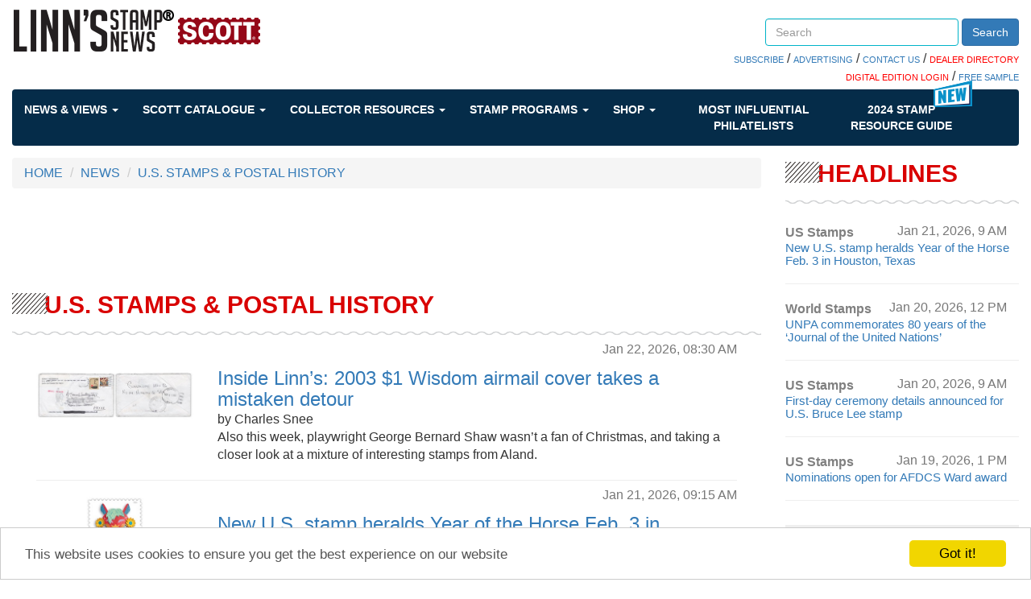

--- FILE ---
content_type: text/html; charset=utf-8
request_url: https://www.linns.com/news/us-stamps-postal-history.html
body_size: 71503
content:
 <!DOCTYPE html> <html lang="en"> <head> <meta http-equiv="X-UA-Compatible" content="IE=edge,chrome=1" /> <meta charset="utf-8" /> <meta name="viewport" content="width=device-width, initial-scale=1"> <link rel="shortcut icon" href="/favicon.ico" type="image/x-icon" /> <link href='https://fonts.googleapis.com/css?family=Open+Sans' rel='stylesheet' type='text/css'> <link rel="stylesheet" href="https://maxcdn.bootstrapcdn.com/font-awesome/4.6.1/css/font-awesome.min.css"> <title>
	U.S. STAMPS &amp; POSTAL HISTORY
</title> <link href="/ResourcePackages/Bootstrap/assets/dist/css/styles.min.css" rel="stylesheet" type="text/css" /><link href="/ResourcePackages/Bootstrap/assets/dist/css/quantum-style.css" rel="stylesheet" type="text/css" /><link href="/Sitefinity/WebsiteTemplates/Quantum/App_Themes/Quantum/custom.css" rel="stylesheet" type="text/css" /> <meta name="robots" content="max-image-preview:large"> <meta property="og:title" content="U.S. STAMPS &amp; POSTAL HISTORY" /><meta property="og:url" content="" /><meta property="og:type" content="website" /><meta property="og:site_name" content="Linns Stamp News" /><meta name="Generator" content="Sitefinity 14.4.8146.0 DX" /><meta name="viewport" content="width=device-width, initial-scale=1.0" /><script type="text/javascript">
	(function() {var _rdDeviceWidth = (window.innerWidth > 0) ? window.innerWidth : screen.width;var _rdDeviceHeight = (window.innerHeight > 0) ? window.innerHeight : screen.height;var _rdOrientation = (window.width > window.height) ? 'landscape' : 'portrait';})();
</script></head> <body class="container-fluid main-body"> <script src="/ScriptResource.axd?d=ktXPS54N4JY6vbaCTPlT9aEVpSNF3pCnERIgvWxQEuMRr6JainscEH8xIa-n1nqAG0IW54eKrUFq_chv1C3NGCwMYy2pvs9CulQv3mm_AxjCWWbcdJU5GE40emjVMXsV2pnFbHh7xqJEtWoSedUzxclo1R75JcX5qoFYPDOLW-P-U8PeIkeQRXsVAImSLD4G0&amp;t=ffffffffaa59361e" type="text/javascript"></script><script src="/ScriptResource.axd?d=ePnjFy9PuY6CB3GWMX-b_8x3Mhiqce5Ued1r1F2oj0P71lt5rAPqcs3OqEMuefS9X-xfp788XH8nPaOOE3FvK6NUF2kiDsVP0zmhDjdpiaJCeuzW5HHwHdI_TS5pHFhFMGjRHi0j4OMTulOlSxAknJEBp3Ge4-EJlEnJT4v-tYwg091YnamT44hmr84Sbv9Z0&amp;t=ffffffffaa59361e" type="text/javascript"></script><script src="/ScriptResource.axd?d=Uf8BQcxRshYGUr_fjsqPCLdSCgkAWON2UP6yGlATzoibzgisBzrgKREvW5HiIoq4X4lBP2U9eU2Wajd1QtkcyMiaiLDyUTwPM-hgra9UVrbTL1Hd5VJxyleaLCKV-n_yTHBFwuCdhOLKWoqFzsTkzBxYNnrMgmjL0dO0r_Eb-TrGSO8TNxvuIWzKPwsrfYw30&amp;t=ffffffffaa59361e" type="text/javascript"></script> <script type="text/javascript">
        var googletag = googletag || {};
        googletag.cmd = googletag.cmd || [];
        (function () {
            var gads = document.createElement("script");
            gads.async = true;
            gads.type = "text/javascript";
            var useSSL = "https:" == document.location.protocol;
            gads.src = (useSSL ? "https:" : "http:") + "//www.googletagservices.com/tag/js/gpt.js";
            var node = document.getElementsByTagName("script")[0];
            node.parentNode.insertBefore(gads, node);
        })();
    </script> <script>
        googletag.cmd.push(function () {
googletag.defineSlot('/39059443/Stamp_Linns_728x90', [728, 90], 'div-ads-1').addService(googletag.pubads()).setTargeting("position", "a");
googletag.defineSlot('/39059443/Stamp_Linns_300x250', [300, 250], 'div-ads-01').addService(googletag.pubads()).setTargeting("position", "a");
googletag.defineSlot('/39059443/Stamp_Linns_300x600', [300, 600], 'div-ads-05').addService(googletag.pubads()).setTargeting("position", "a");
googletag.defineSlot('/39059443/Stamp_Linns_640x480_interrupt', [640, 480], 'div-ads-10').addService(googletag.pubads()).setTargeting("position", "a");
googletag.defineSlot('/39059443/Stamp_Linns_300x250', [300, 250], 'div-ads-02').addService(googletag.pubads()).setTargeting("position", "b");
googletag.defineSlot('/39059443/Stamp_Linns_728x90', [728, 90], '728x90b').addService(googletag.pubads()).setTargeting("position", "b");
googletag.defineSlot('/39059443/LSN_Auction_Ad', [300, 250], 'div-ads-07').addService(googletag.pubads()).setTargeting("position", "a");
googletag.defineSlot('/39059443/LSN_Auction_Ad_Mobile', [300, 250], 'div-ads-08').addService(googletag.pubads()).setTargeting("position", "a");

googletag.pubads().setTargeting('stampsec', 'us-stamps-postal-history');
            googletag.pubads().enableSingleRequest();

            googletag.enableServices();
        });
    </script> <div class="sfPublicWrapper" id="PublicWrapper"> <header> 
<div class="row" data-sf-element="Row">
    <div id="header_TD78F3F4A003_Col00" class="sf_colsIn col-md-12" data-sf-element="Column 1" data-placeholder-label="Column 1"><div class="row" data-sf-element="Row">
    <div id="header_TD78F3F4A025_Col00" class="sf_colsIn col-md-7 col-xs-12" data-sf-element="Column 1" data-placeholder-label="Column 1">
<div >
    <div class="sfContentBlock sf-Long-text" ><a class="logo" href="/"><img alt="Linn's Stamp News" src="/images/default-source/icons/logo-desktop.png" title="Linn's Stamp News" /></a></div>
</div>
    </div>
    <div id="header_TD78F3F4A025_Col01" class="sf_colsIn col-md-5 col-xs-12 header_group" data-sf-element="Column 2" data-placeholder-label="Column 2"><div class="row" data-sf-element="Row">
    <div id="header_TD78F3F4A028_Col00" class="sf_colsIn col-md-4" data-sf-element="Column 1" data-placeholder-label="Login">
    </div>
    <div id="header_TD78F3F4A028_Col01" class="sf_colsIn col-md-8" data-sf-element="Column 2" data-placeholder-label="Search">


<div class="searchBoxCustom form-inline">
    <div class="form-group">
        <input type="search" title="Search input" placeholder="Search" id="aa802a4f-da78-4ead-baee-f682e2f9f64e" class="form-control" value=""/>
    </div>
    <button type="button" class="btn btn-primary" id="7122f58d-e162-468a-ac00-83ed9540145b">Search</button>
	
	<input type="hidden" data-sf-role="resultsUrl" value="/search-results" />
    <input type="hidden" data-sf-role="indexCatalogue" value="site-index" />
    <input type="hidden" data-sf-role="wordsMode" value="AllWords" />
    <input type="hidden" data-sf-role="disableSuggestions" value='false' />
    <input type="hidden" data-sf-role="minSuggestionLength" value="3" />
    <input type="hidden" data-sf-role="suggestionFields" value="Title,Content" />
    <input type="hidden" data-sf-role="language" />
    <input type="hidden" data-sf-role="suggestionsRoute" value="/restapi/search/suggestions" />
    <input type="hidden" data-sf-role="searchTextBoxId" value='#aa802a4f-da78-4ead-baee-f682e2f9f64e' />
    <input type="hidden" data-sf-role="searchButtonId" value='#7122f58d-e162-468a-ac00-83ed9540145b' />
</div>







    </div>
</div>
<div class="row" data-sf-element="Row">
    <div id="header_TD78F3F4A031_Col00" class="sf_colsIn col-md-12" data-sf-element="Column 1" data-placeholder-label="Column 1">
<div class="searchBoxBelowLinks" >
    <div class="sfContentBlock sf-Long-text" ><span style="background-color:#ff0000;"></span><a href="https://subscribe.amosmedia.com/stamp" target="_blank">SUBSCRIBE</a> / <a href="/contact-us/advertising.html">ADVERTISING</a> / <a href="/contact-us.html">CONTACT US</a> / <a href="https://directory.linns.com/" target="_blank"><span style="color:#ff0000;">DEALER DIRECTORY</span></a>
<br /><a href="https://reader.linns.com/" target="_blank"><span style="color:#ff0000;">DIGITAL EDITION LOGIN</span></a> /
<a href="https://reader.linns.com/monthlysample" target="_blank">FREE SAMPLE</a></div>
</div>
    </div>
</div>

    </div>
</div>

    </div>
</div>


 <div> <nav class="navbar navbar-default  blue-horizontal" role="navigation"> <div class="container-fluid"> <div class="navbar-header"> <button type="button" class="navbar-toggle" data-toggle="collapse" data-target="#bs-example-navbar-collapse-1"> <span class="sr-only">Toggle navigation</span> <span class="icon-bar"></span> <span class="icon-bar"></span> <span class="icon-bar"></span> </button> </div> <div class="collapse navbar-collapse" id="bs-example-navbar-collapse-1"> <ul class="nav navbar-nav"> <!--NEWS & VIEWS--> <li class="dropdown"> <a href="#" data-toggle="dropdown" class="dropdown-toggle">
                                News &amp; Views
                                <span class="caret"></span> </a> <ul class="dropdown-menu mega-menu "> <li class="mega-menu-column"> <ul> <li class="nav-header nav-header-news"><a href="/news//us-stamps-postal-history.html" target="_self">US Stamps & Postal History</a></li> <a href="https://www.linns.com/news/us-stamps-postal-history/inside-linn-s--2003--1-wisdom-airmail-cover-takes-a-mistaken-detour" target="_self"> <img src='https://www.linns.com/images/default-source/news/2003-one-dollar-wisdom-airmail-cover-mexico-dover-kansas.tmb-tbhomepage.jpg?Culture=en&amp;sfvrsn=da44edd1_3' alt='' title='2003-one-dollar-wisdom-airmail-cover-mexico-dover-kansas'> </a> <a href="https://www.linns.com/news/us-stamps-postal-history/inside-linn-s--2003--1-wisdom-airmail-cover-takes-a-mistaken-detour" target="_self"> <li class="col-xs-12"><span>Inside Linn’s: 2003 $1 Wisdom airmail cover takes a mistaken detour</span></li> </a> </ul> </li> <li class=" mega-menu-column"> <ul> <li class="nav-header nav-header-news"><a href="/news//postal-updates.html" target="_self">Postal Updates</a></li> <a href="https://www.linns.com/news/postal-updates/usps-becomes-official-shipping-sponsor-of-national-hockey-league" target="_self"> <img src='https://www.linns.com/images/default-source/auctions-library/united-states-postal-service-logo21e7d3b8-abc1-45bf-8c28-b3619632a488.tmb-tbhomepage.jpg?Culture=en&amp;sfvrsn=1c47edd1_1' alt='' title='united-states-postal-service-logo'> </a> <a href="https://www.linns.com/news/postal-updates/usps-becomes-official-shipping-sponsor-of-national-hockey-league" target="_self"> <li class="col-xs-12"><span>USPS becomes official shipping sponsor of National Hockey League</span></li> </a> </ul> </li> <li class=" mega-menu-column"> <ul> <li class="nav-header nav-header-news"><a href="/news//world-stamps-postal-history.html" target="_self">World Stamps & Postal History </a></li> <a href="https://www.linns.com/news/world-stamps-postal-history/unpa-commemorates-80-years-of-the--journal-of-the-united-nations" target="_self"> <img src='https://www.linns.com/images/default-source/news/united-nations-2026-80th-anniversary-journal-of-the-united-nations-stamp-pane.tmb-tbhomepage.jpg?Culture=en&amp;sfvrsn=a53edd1_3' alt='' title='united-nations-2026-80th-anniversary-journal-of-the-united-nations-stamp-pane'> </a> <a href="https://www.linns.com/news/world-stamps-postal-history/unpa-commemorates-80-years-of-the--journal-of-the-united-nations" target="_self"> <li class="col-xs-12"><span>UNPA commemorates 80 years of the ‘Journal of the United Nations’</span></li> </a> </ul> </li> <li class=" mega-menu-column"> <ul> <li class="nav-header nav-header-news"><a href="/news//auctions.html" target="_self">Auction Updates</a></li> <a href="https://www.linns.com/news/auctions/drews-collection-of-u.s.-1861-68-postal-history-up-for-bids-in-jan.-21-cherrystone-auction" target="_self"> <img src='https://www.linns.com/images/default-source/news/cover-three-color-franking-united-states-1861-stamps-new-york-corisco-west-africa.tmb-tbhomepage.jpg?Culture=en&amp;sfvrsn=2f3aedd1_3' alt='' title='cover-three-color-franking-united-states-1861-stamps-new-york-corisco-west-africa'> </a> <a href="https://www.linns.com/news/auctions/drews-collection-of-u.s.-1861-68-postal-history-up-for-bids-in-jan.-21-cherrystone-auction" target="_self"> <li class="col-xs-12"><span>Drews collection of U.S. 1861-68 postal history up for bids in Jan. 21 Cherrystone auction</span></li> </a> </ul> </li> <li class=" mega-menu-column"> <ul> <li class="nav-header nav-header-news"><a href="/videos" target="_self">Videos</a></li> <a href="https://www.linns.com/videos/videos/2018/february/monday-morning-new-stamps-scott-catalog.html" target="_self"> <img src='https://www.linns.com/images/default-source/news/monday-morning-new-stamps-scott-catalog.tmb-tbhomepage.jpg?Culture=en&amp;sfvrsn=bba01aa9_0' alt='monday-morning-new-stamps-scott-catalog' title='monday-morning-new-stamps-scott-catalog'> </a> <a href="https://www.linns.com/videos/videos/2018/february/monday-morning-new-stamps-scott-catalog.html" target="_self"> <li class="col-xs-12"><span>Monday Morning Brief | New stamps in catalog </span></li> </a> </ul> </li> </ul> </li> <!--SCOTT CATALOGUE--> <li class="dropdown"> <a href="#" data-toggle="dropdown" class="dropdown-toggle">
                                Scott Catalogue
                                <span class="caret"></span> </a> <ul class="dropdown-menu mega-menu "> <li class="mega-menu-column mega-menu-column-big"> <ul> <li class="nav-header nav-header-news"><a href="https://www.amosadvantage.com/product/scott-catalogues-of-postage-stamps?utm_source=linnscom&utm_medium=sitenav&utm_campaign=navflyout" target="_blank">THE SCOTT CATALOGUE</a></li> <li class="col-xs-12"> <a href="https://www.amosadvantage.com/product/scott-catalogues-of-postage-stamps?utm_source=linnscom&utm_medium=referral&utm_campaign=sitenav&utm_id=aboutScott" target="_blank"><img src="https://www.amosadvantage.com/Media/Default/Images/SCOTT-LOGO-1000x300.jpg" /></a> <span style="font-size:small;margin:20px 0 20px 0;text-align:left;">
                                                The Scott Catalogue of Postage Stamps is the foremost name in stamp collecting. <br /> <br />
                                                Maintained by our expert staff (who also publish Linn's), we catalog all new stamp issues and regularly release stamp value updates.
                                            </span> <span> <b><a href="https://www.amosadvantage.com/product/scott-catalogues-of-postage-stamps?utm_source=linnscom&utm_medium=referral&utm_campaign=sitenav&utm_id=aboutScott">SHOP THE SCOTT <BR />CATALOGUE</a></b> </span> </li> </ul> </li> <li class="mega-menu-column"> <ul> <li class="nav-header nav-header-news"><a href="https://www.amosadvantage.com/Product/Scott-Catalogue-Printed-Editions-stamp-values-new-issues-listings?utm_source=linnscom&utm_medium=sitenav&utm_campaign=navflyout">PRINTED EDITIONS</a></li> <li class="col-lg-12"> <a href="https://www.amosadvantage.com/Product/Scott-Catalogue-Printed-Editions-stamp-values-new-issues-listings?utm_source=linnscom&utm_medium=referral&utm_campaign=sitenav&utm_id=shopPrint#shopNowPrint" target="_blank"><img src="https://www.amosadvantage.com/Media/Default/Images/volume-1-2023-scott-catalogue-united-states-a-b-c231.png" alt="C231" /></a> <span> <b><a href="https://www.amosadvantage.com/Product/Scott-Catalogue-Printed-Editions-stamp-values-new-issues-listings?utm_source=linnscom&utm_medium=referral&utm_campaign=sitenav&utm_id=shopPrint#shopNowPrint">SHOP THE PRINTED EDITIONS</a></b> </span> </li> </ul> </li> <li class="mega-menu-column"> <ul> <li class="nav-header nav-header-news"><a href="https://www.amosadvantage.com/Product/Scott-Catalogue-Subscription-Digital?utm_source=linnscom&utm_medium=sitenav&utm_campaign=navflyout"><span style="color:red">NEW!</span> DIGITAL<BR>SUBSCRIPTIONS</a></li> <li class="col-lg-12"> <a href="https://www.amosadvantage.com/Product/Scott-Catalogue-Subscription-Digital?utm_source=linnscom&utm_medium=referral&utm_campaign=sitenav&utm_id=shopDigital#shopDigitalSubs"><img src="https://www.amosadvantage.com/Media/Default/Images/scott-digital-banner-310px.jpg" /></a> <span style="font-size:small;margin:10px 0 10px 0;text-align:left;">
                                                The all-new way to always have the latest listings and values. <br /> <br />
                                                Quickly search our catalog by OR across countries, zoom, take it anywhere and much much more. Built to make your life simple.
                                            </span> <span> <b><a href="https://www.amosadvantage.com/Product/Scott-Catalogue-Subscription-Digital?utm_source=linnscom&utm_medium=referral&utm_campaign=sitenav&utm_id=shopDigital#shopDigitalSubs">SEE ALL DIGITAL<BR> SUBSCRIPTION OFFERS</a></b> </span> </li> </ul> </li> </ul> </li> <!--COLLECTOR RESOURCES--> <li class="dropdown"> <a href="#" data-toggle="dropdown" class="dropdown-toggle">
                                Collector Resources
                                <span class="caret"></span> </a> <ul class="dropdown-menu mega-menu even-menu"> <li class="dropdown-submenu"> <a href="" target="_self">
                                        Collecting Basics
                                        <span class="right-caret"></span> </a> <ul class="dropdown-menu"> <li class="mega-menu-column"> <ul> <li class="nav-header"><a href="/insights/stamp-collecting-basics/growing-a-us-worldwide-stamp-collection.html" target="_self">Growing a Stamp Collection</a></li> </ul> </li> <li class="mega-menu-column"> <ul> <li class="nav-header"><a href="/collector-resources/collecting-basics/keeping-a-stamp-collection" target="_self">Keeping a Stamp Collection</a></li> </ul> </li> <li class="mega-menu-column"> <ul> <li class="nav-header"><a href="/insights/stamp-collecting-basics/postage-stamp-history-beginners-philately.html" target="_self">Stamp History</a></li> </ul> </li> <li class="mega-menu-column"> <ul> <li class="nav-header"><a href="/insights/stamp-collecting-basics/topical-us-worldwide-stamp-collecting-ideas.html" target="_self">Topical Stamp Collecting</a></li> </ul> </li> </ul> </li> <li class="dropdown-submenu"> <a href="" target="_self">
                                        Reference
                                        <span class="right-caret"></span> </a> <ul class="dropdown-menu"> <li class="mega-menu-column"> <ul> <li class="nav-header"><a href="/collector-resources/reference/glossary-of-philatelic-terms" target="_self">Glossary of Philatelic Terms</a></li> </ul> </li> <li class="mega-menu-column"> <ul> <li class="nav-header"><a href="/insights/stamp-issuing-entities-of-the-world.html" target="_self">Stamp Issues Entities</a></li> </ul> </li> <li class="mega-menu-column"> <ul> <li class="nav-header"><a href="/insights/postal-administrations-of-the-world.html" target="_self">World Postal Administrations</a></li> </ul> </li> <li class="mega-menu-column"> <ul> <li class="nav-header"><a href="/insights/foreign-currency.html" target="_self">Foreign Currencies</a></li> </ul> </li> <li class="mega-menu-column"> <ul> <li class="nav-header"><a href="/insights/instructions-for-requesting-postmarks.html" target="_self">How to Request Postmarks</a></li> </ul> </li> </ul> </li> <li class="dropdown-submenu"> <a href="" target="_self">
                                        Promote Yourself
                                        <span class="right-caret"></span> </a> <ul class="dropdown-menu"> <li class="mega-menu-column"> <ul> <li class="nav-header"><a href="https://secure.amospublishing.com/linns/classentry.asp" target="_self">Place a Classified Ad</a></li> </ul> </li> <li class="mega-menu-column"> <ul> <li class="nav-header"><a href="https://secure.amospublishing.com/Calendar/" target="_self">Put an Event on our Calendar</a></li> </ul> </li> <li class="mega-menu-column"> <ul> <li class="nav-header"><a href="/marketplace/cachets---cover-form.html" target="_self">Submit a Catchet or Cover</a></li> </ul> </li> </ul> </li> <li class="dropdown-submenu"> <a href="" target="_self">
                                        More Resources
                                        <span class="right-caret"></span> </a> <ul class="dropdown-menu"> <li class="mega-menu-column"> <ul> <li class="nav-header"><a href="/community/local-stamp-clubs-philately-united-states-collectors.html" target="_self">Find a Stamp Club</a></li> </ul> </li> <li class="mega-menu-column"> <ul> <li class="nav-header"><a href="/community/events.html" target="_self">Events</a></li> <a href="/community/events.html" target="_self"> <li class="col-xs-12"><span>Check the calendar for upcoming events</span></li> </a> </ul> </li> <li class="mega-menu-column"> <ul> <li class="nav-header"><a href="/marketplace/links.html" target="_self">Stamp Links</a></li> </ul> </li> <li class="mega-menu-column"> <ul> <li class="nav-header"><a href="/community/desktop-wallpaper.html" target="_self">Desktop Wallpapers</a></li> </ul> </li> <li class="mega-menu-column"> <ul> <li class="nav-header"><a href="/stamp-auctions.html" target="_self">Stamp Auctions Calendar</a></li> </ul> </li> </ul> </li> </ul> </li> <!--STAMP PROGRAMS--> <li class="dropdown"> <a href="#" data-toggle="dropdown" class="dropdown-toggle">
                                Stamp Programs
                                <span class="caret"></span> </a> <ul class="dropdown-menu mega-menu even-menu"> <li class="mega-menu-column"> <ul> <li class="nav-header nav-header-news"><a href="/insights/stamp-programs/united-states" target="_self">U.S. Stamp Programs</a></li> <a href="/insights/stamp-programs/united-states" target="_self"><img src='https://www.linns.com/images/default-source/news/united-states-2026-stamp-beacha61f5c97-9405-4d12-927a-2c3939d8d10a.tmb-tbhomepage.jpg?Culture=en&amp;sfvrsn=e909edd1_3' alt='United States 2026 Beach Stamp' title='united-states-2026-stamp-beach'></a> </ul> </li> <li class="mega-menu-column"> <ul> <li class="nav-header nav-header-news"><a href="/insights/stamp-programs/canada" target="_self">Canada Stamp Programs</a></li> <a href="/insights/stamp-programs/canada" target="_self"><img src='https://www.linns.com/images/default-source/news/zne-dh-can-angelique-f1-bg.tmb-tbhomepage.jpg?Culture=en&amp;sfvrsn=358910d1_1' alt='' title='zne-dh-can-angelique-f1-bg'></a> </ul> </li> <li class="mega-menu-column"> <ul> <li class="nav-header nav-header-news"><a href="/insights/stamp-programs/united-nations" target="_self">U.N. Stamp Programs</a></li> <a href="/insights/stamp-programs/united-nations" target="_self"><img src='https://www.linns.com/images/default-source/news/zne-dh-un-snake-bg.tmb-tbhomepage.jpg?Culture=en&amp;sfvrsn=27110d1_3' alt='' title='united-nations-2025-year-snake-stamp-pane'></a> </ul> </li> <li class="mega-menu-column"> <ul> <li class="nav-header nav-header-news"><a href="/insights/stamp-programs/great-britain" target="_self">Great Britain</a></li> <a href="/insights/stamp-programs/great-britain" target="_self"><img src="https://www.linns.com/images/default-source/news/great-britain-stamp-program-2023-king-charles-iii-defintive.tmb-tbhomepage.jpg" alt="great-britain-stamp-program-2023-king-charles-iii-defintive" title="great-britain-stamp-program-2023-king-charles-iii-defintive"></a> </ul> </li> <li class="mega-menu-column"> <ul> <li class="nav-header nav-header-news"><a href="/insights/stamp-programs/listings-by-topic" target="_self">By Topic</a></li> <a href="/insights/stamp-programs/listings-by-topic" target="_self"><img src='https://www.linns.com/images/default-source/news/scott-postage-stamp-catalogue7c03734011176df9aa55ff0000be2468.tmb-tbhomepage.jpg?Culture=en&amp;sfvrsn=92141ed1_2' alt='scott-postage-stamp-catalogue' title='scott-postage-stamp-catalogue'></a> </ul> </li> <li class="mega-menu-column"> <ul> <li class="nav-header nav-header-news"><a href="/insights/stamp-programs">Stamp Programs</a></li> <li class="col-lg-12"><span style="font-size:x-small;">Find information about every stamp issued by the USPS and other postal services since 1997, and learn where in the world stamps about your favorite topics are being issued.</span></li> </ul> </li> </ul> </li> <!--SHOP--> <li class="dropdown"> <a href="#" data-toggle="dropdown" class="dropdown-toggle">
                                Shop
                                <span class="caret"></span> </a> <ul class="dropdown-menu mega-menu even-menu"> <li class="mega-menu-column"> <ul> <li class="nav-header nav-header-news"><a href="http://www.zillionsofstamps.com/" target="_self">Buy and Sell Stamps</a></li> <a href="http://www.zillionsofstamps.com/" target="_self"> <img src="/images/default-source/icons/zillionstamps.jpg"> </a> </ul> </li> <li class="mega-menu-column"> <ul> <li class="nav-header nav-header-news"><a href="https://www.amosadvantage.com/store/category/stamps.html" target="_self">Purchase Stamp Supplies Online</a></li> <a href="https://www.amosadvantage.com/store/category/stamps.html" target="_self"> <img src="/images/default-source/icons/acbr03d-sm.jpg"> </a> <a href="https://www.amosadvantage.com/store/category/stamps.html" target="_self"> <li class="col-xs-12"> <span style="font-size:x-small">
                                                LARGE SCOTT SPECIALITY 3-RING BINDER - TOP SELLER! <br />
                                                AA Price $34.99
                                            </span> </li> </a> </ul> </li> <li class="mega-menu-column"> <ul> <li class="nav-header nav-header-news"><a href="/marketplace/classifieds.html" target="_self">Search Classifieds</a></li> <a href="/marketplace/classifieds.html" target="_self"> <li class="col-lg-12"> <span style="font-size:x-small">
                                                GOOD TRADE. Your 200 different foreign plus SAES for my 200 different. Winter: 1933 E. Orchid Ln. Green Valley, AZ 85614 <br /><br /> <a href="/marketplace/classifieds.html" target="_self"><b>View More Classifieds</b></a> </span> </li> </a> </ul> </li> <li class="mega-menu-column"> <ul> <li class="nav-header nav-header-news"><a href="https://www.linns.com/stamp-auctions.html" target="_self">STAMP AUCTIONS</a></li> <a href="https://www.linns.com/stamp-auctions.html" target="_self"> <li class="col-lg-12"> <span style="font-size:x-small">
                                                Browse our wide-ranging collection of auction catalogues previewing the rare stamps and lots being offered at upcoming sales.<br /><br /> <a href="https://www.linns.com/stamp-auctions.html" target="_self"><b>VIEW MORE AUCTIONS</b></a> </span> </li> </a> </ul> </li> </ul> </li> <!--MOST INFLUENTIAL--> <li class="dropdown nav-bar-influential"> <a href="/special-interest-publications" target="_blank">
                                Most Influential Philatelists
                            </a> </li> <!--GUIDE1--> <li class="dropdown nav-bar-influential"> <span class="badge-img badge-new"><img src="https://www.linns.com/images/default-source/icons/nav-new-icon.png"></span> <a href="/guide">
                                2024 STAMP <br />
                                RESOURCE GUIDE
                            </a> </li> </ul> </div><!-- /.navbar-collapse --> </div><!-- /.container-fluid --> </nav> </div> </header> <main> 
<div class="row" data-sf-element="Row">
    <div id="content_C001_Col00" class="sf_colsIn col-md-12" data-sf-element="Column 1" data-placeholder-label="Column 1"><div class="row" data-sf-element="Row">
    <div id="content_C002_Col00" class="sf_colsIn col-md-9" data-sf-element="Column 1" data-placeholder-label="Column 1"><div>
    <ul class="sf-breadscrumb breadcrumb">
                <li><a href="/">HOME </a></li>
                <li><a href="/news">NEWS </a></li>
                <li><a href="/news/us-stamps-page.html">U.S. STAMPS &amp; POSTAL HISTORY</a></li>
    </ul>
</div>

    <div id='div-ads-1' style='height:90px; width:100%;text-align:center;' class=''>
        <script>
        googletag.cmd.push(function () { googletag.display('div-ads-1'); });
        </script>
    </div>

<div >
    <div class="sfContentBlock sf-Long-text" ><div class="title-featured"><div class="text title"><p>U.S. STAMPS &amp; POSTAL HISTORY</p></div></div><div class="breakline-slash"><div class="breakline"></div></div></div>
</div>
<div>
    <ul class="list-unstyled news_container col-xs-12">
            <div class="news_item_recent_amos col-xs-12 col-sm-12 col-md-12">
            <li >

                    <div class="col-xs-12 col-md-3">
                        <a href="https://www.linns.com/news/us-stamps-postal-history/inside-linn-s--2003--1-wisdom-airmail-cover-takes-a-mistaken-detour"><img src="https://www.linns.com/images/default-source/news/2003-one-dollar-wisdom-airmail-cover-mexico-dover-kansas.tmb-tbhomepage.jpg?Culture=en&sfvrsn=da44edd1_3" alt='' title='2003-one-dollar-wisdom-airmail-cover-mexico-dover-kansas'></a>
                    </div>
                <div class="col-xs-12 col-md-9">
                    <div class="col-xs-12">
                        <span class="text-muted text-muted-amos">Jan 22, 2026, 08:30 AM</span>
                    </div>
                    <div class="clearfix">
                        <h3><a  href="https://www.linns.com/news/us-stamps-postal-history/inside-linn-s--2003--1-wisdom-airmail-cover-takes-a-mistaken-detour">Inside Linn’s: 2003 $1 Wisdom airmail cover takes a mistaken detour</a></h3>
                        <span>by Charles Snee </span>
                        <div class="spacing-summary" >Also this week, playwright George Bernard Shaw wasn’t a fan of Christmas, and taking a closer look at a mixture of interesting stamps from Aland.</div>
                    </div>
                </div>
            </li>
            <div class="col-xs-12"><hr></div>
            </div>
            <div class="news_item_recent_amos col-xs-12 col-sm-12 col-md-12">
            <li >

                    <div class="col-xs-12 col-md-3">
                        <a href="https://www.linns.com/news/us-stamps-postal-history/new-u.s.-stamp-heralds-year-of-the-horse-feb.-3-in-houston--texas"><img src="https://www.linns.com/images/default-source/auctions-library/united-states-2026-stamp-year-of-the-horse.tmb-tbhomepage.jpg?Culture=en&sfvrsn=4b50edd1_3" alt='' title='united-states-2026-stamp-year-of-the-horse'></a>
                    </div>
                <div class="col-xs-12 col-md-9">
                    <div class="col-xs-12">
                        <span class="text-muted text-muted-amos">Jan 21, 2026, 09:15 AM</span>
                    </div>
                    <div class="clearfix">
                        <h3><a  href="https://www.linns.com/news/us-stamps-postal-history/new-u.s.-stamp-heralds-year-of-the-horse-feb.-3-in-houston--texas">New U.S. stamp heralds Year of the Horse Feb. 3 in Houston, Texas</a></h3>
                        <span>by Charles Snee </span>
                        <div class="spacing-summary" >Camille Chew’s intricate artwork was photographed by Sally Andersen-Bruce and then used for the vignette of the stamp designed by USPS art director Antonio Alcala.</div>
                    </div>
                </div>
            </li>
            <div class="col-xs-12"><hr></div>
            </div>
            <div class="news_item_recent_amos col-xs-12 col-sm-12 col-md-12">
            <li >

                    <div class="col-xs-12 col-md-3">
                        <a href="https://www.linns.com/news/us-stamps-postal-history/first-day-ceremony-details-announced-for-u.s.-bruce-lee-stamp"><img src="https://www.linns.com/images/default-source/news/united-states-2026-stamp-bruce-lee91cb1d86-de77-4b71-a600-233cfe268857.tmb-tbhomepage.jpg?Culture=en&sfvrsn=a255edd1_3" alt='' title='united-states-2026-stamp-bruce-lee'></a>
                    </div>
                <div class="col-xs-12 col-md-9">
                    <div class="col-xs-12">
                        <span class="text-muted text-muted-amos">Jan 20, 2026, 09:00 AM</span>
                    </div>
                    <div class="clearfix">
                        <h3><a  href="https://www.linns.com/news/us-stamps-postal-history/first-day-ceremony-details-announced-for-u.s.-bruce-lee-stamp">First-day ceremony details announced for U.S. Bruce Lee stamp</a></h3>
                        <span>by Linn’s Staff </span>
                        <div class="spacing-summary" >The first-day event will include Derek Kan, vice chairman of the USPS Board of Governors, and Shannon Lee, Bruce Lee Enterprises chief executive officer, as speakers.</div>
                    </div>
                </div>
            </li>
            <div class="col-xs-12"><hr></div>
            </div>
            <div class="news_item_recent_amos col-xs-12 col-sm-12 col-md-12">
            <li >

                    <div class="col-xs-12 col-md-3">
                        <a href="https://www.linns.com/news/us-stamps-postal-history/nominations-open-for-afdcs-ward-award"><img src="https://www.linns.com/images/default-source/auctions-library/american-first-day-cover-society-logof5276652-480e-4302-83d9-5ee6e2a7e004.tmb-tbhomepage.jpg?Culture=en&sfvrsn=482eedd1_1" alt='' title='american-first-day-cover-society-logo'></a>
                    </div>
                <div class="col-xs-12 col-md-9">
                    <div class="col-xs-12">
                        <span class="text-muted text-muted-amos">Jan 19, 2026, 13:00 PM</span>
                    </div>
                    <div class="clearfix">
                        <h3><a  href="https://www.linns.com/news/us-stamps-postal-history/nominations-open-for-afdcs-ward-award">Nominations open for AFDCS Ward award</a></h3>
                        <span>by Linn’s Staff </span>
                        <div class="spacing-summary" >The American First Day Cover Society is accepting nominations through May 30 for the annual Philip H. Ward Jr. memorial award for excellence in first-day cover literature.</div>
                    </div>
                </div>
            </li>
            <div class="col-xs-12"><hr></div>
            </div>
            <div class="news_item_recent_amos col-xs-12 col-sm-12 col-md-12">
            <li >

                    <div class="col-xs-12 col-md-3">
                        <a href="https://www.linns.com/news/us-stamps-postal-history/la-posta-publications-to-publish-second-book-in-american-postal-history-series"><img src="https://www.linns.com/images/default-source/auctions-library/la-posta-journal-title.tmb-tbhomepage.jpg?Culture=en&sfvrsn=355edd1_1" alt='' title='la-posta-journal-title'></a>
                    </div>
                <div class="col-xs-12 col-md-9">
                    <div class="col-xs-12">
                        <span class="text-muted text-muted-amos">Jan 19, 2026, 08:30 AM</span>
                    </div>
                    <div class="clearfix">
                        <h3><a  href="https://www.linns.com/news/us-stamps-postal-history/la-posta-publications-to-publish-second-book-in-american-postal-history-series">La Posta Publications to publish second book in American postal history series</a></h3>
                        <span>by Linn’s Staff </span>
                        <div class="spacing-summary" >La Posta columnist Jesse Spector is credited with the 136-page hardbound 8½-inch by 11-inch book, which covers five periods of American history with 15 articles on the topic of social postal history.</div>
                    </div>
                </div>
            </li>
            <div class="col-xs-12"><hr></div>
            </div>
            <div class="news_item_recent_amos col-xs-12 col-sm-12 col-md-12">
            <li >

                    <div class="col-xs-12 col-md-3">
                        <a href="https://www.linns.com/news/us-stamps-postal-history/pmg-steiner-to-dedicate-new-u.s.-year-of-the-horse-stamp-feb.-3"><img src="https://www.linns.com/images/default-source/news/david-steiner-76th-usps-postmaster-general5864d39c-a47e-46aa-b7a2-f8990fee09a3.tmb-tbhomepage.jpg?Culture=en&sfvrsn=a050edd1_3" alt='' title='david-steiner-76th-usps-postmaster-general'></a>
                    </div>
                <div class="col-xs-12 col-md-9">
                    <div class="col-xs-12">
                        <span class="text-muted text-muted-amos">Jan 14, 2026, 16:06 PM</span>
                    </div>
                    <div class="clearfix">
                        <h3><a  href="https://www.linns.com/news/us-stamps-postal-history/pmg-steiner-to-dedicate-new-u.s.-year-of-the-horse-stamp-feb.-3">PMG Steiner to dedicate new U.S. Year of the Horse stamp Feb. 3</a></h3>
                        <span>by Linn’s Staff </span>
                        <div class="spacing-summary" >A free public first-day ceremony is planned for 11 a.m. Central Standard Time at the Chinese Community Center, 9800 Town Park Drive, in Houston, Texas.</div>
                    </div>
                </div>
            </li>
            <div class="col-xs-12"><hr></div>
            </div>
            <div class="news_item_recent_amos col-xs-12 col-sm-12 col-md-12">
            <li >

                    <div class="col-xs-12 col-md-3">
                        <a href="https://www.linns.com/news/us-stamps-postal-history/poet-phillis-wheatley-honored-on-jan.-29-stamp-in-black-heritage-series"><img src="https://www.linns.com/images/default-source/news/united-states-2026-stamp-phillis-wheatleyda16afb9-dde8-49b6-a4be-5f6f1cebbd22.tmb-tbhomepage.jpg?Culture=en&sfvrsn=1a2cedd1_3" alt='' title='united-states-2026-stamp-phillis-wheatley'></a>
                    </div>
                <div class="col-xs-12 col-md-9">
                    <div class="col-xs-12">
                        <span class="text-muted text-muted-amos">Jan 14, 2026, 09:00 AM</span>
                    </div>
                    <div class="clearfix">
                        <h3><a  href="https://www.linns.com/news/us-stamps-postal-history/poet-phillis-wheatley-honored-on-jan.-29-stamp-in-black-heritage-series">Poet Phillis Wheatley honored on Jan. 29 stamp in Black Heritage series</a></h3>
                        <span>by David Hartwig </span>
                        <div class="spacing-summary" >Known often as “the mother of African American literature,” Wheatley rooted her poetry in the neoclassical conventions of her time, drawing on biblical, classical and moral themes while demonstrating her command of language and form.</div>
                    </div>
                </div>
            </li>
            <div class="col-xs-12"><hr></div>
            </div>
            <div class="news_item_recent_amos col-xs-12 col-sm-12 col-md-12">
            <li >

                    <div class="col-xs-12 col-md-3">
                        <a href="https://www.linns.com/news/us-stamps-postal-history/american-philatelic-society-seeks-director-of-education"><img src="https://www.linns.com/images/default-source/auctions-library/american-philatelic-society-logo9116a9ed-1405-45b8-b16f-990aafc70d07.tmb-tbhomepage.jpg?Culture=en&sfvrsn=d152edd1_1" alt='' title='american-philatelic-society-logo'></a>
                    </div>
                <div class="col-xs-12 col-md-9">
                    <div class="col-xs-12">
                        <span class="text-muted text-muted-amos">Jan 13, 2026, 14:03 PM</span>
                    </div>
                    <div class="clearfix">
                        <h3><a  href="https://www.linns.com/news/us-stamps-postal-history/american-philatelic-society-seeks-director-of-education">American Philatelic Society seeks director of education</a></h3>
                        <span>by Linn’s Staff </span>
                        <div class="spacing-summary" >The application period will close at 5 p.m. Eastern Time on Feb. 3. The position requires a background check, and applications without a cover letter will not be considered.</div>
                    </div>
                </div>
            </li>
            <div class="col-xs-12"><hr></div>
            </div>
            <div class="news_item_recent_amos col-xs-12 col-sm-12 col-md-12">
            <li >

                    <div class="col-xs-12 col-md-3">
                        <a href="https://www.linns.com/news/us-stamps-postal-history/2026-southeastern-stamp-expo-set-for-jan.-23-25-announces-further-details"><img src="https://www.linns.com/images/default-source/auctions-library/southeastern-stamp-expo-stamp454b4fcc-1a4a-46aa-a22f-2f887147b46b.tmb-tbhomepage.jpg?Culture=en&sfvrsn=d52fedd1_1" alt='' title='southeastern-stamp-expo-stamp'></a>
                    </div>
                <div class="col-xs-12 col-md-9">
                    <div class="col-xs-12">
                        <span class="text-muted text-muted-amos">Jan 12, 2026, 12:00 PM</span>
                    </div>
                    <div class="clearfix">
                        <h3><a  href="https://www.linns.com/news/us-stamps-postal-history/2026-southeastern-stamp-expo-set-for-jan.-23-25-announces-further-details">2026 Southeastern Stamp Expo set for Jan. 23-25 announces further details</a></h3>
                        <span>by Linn’s Staff </span>
                        <div class="spacing-summary" >The show will feature more than 140 frames of exhibits and a bourse (sales area) with 22 dealers. Experienced stamp collectors will be on hand to provide evaluations of inherited stamp collections.</div>
                    </div>
                </div>
            </li>
            <div class="col-xs-12"><hr></div>
            </div>
            <div class="news_item_recent_amos col-xs-12 col-sm-12 col-md-12">
            <li >

                    <div class="col-xs-12 col-md-3">
                        <a href="https://www.linns.com/news/us-stamps-postal-history/american-first-day-cover-society-board-elects-officers-for-2026"><img src="https://www.linns.com/images/default-source/auctions-library/american-first-day-cover-society-logo.tmb-tbhomepage.jpg?Culture=en&sfvrsn=e82fedd1_1" alt='' title='american-first-day-cover-society-logo'></a>
                    </div>
                <div class="col-xs-12 col-md-9">
                    <div class="col-xs-12">
                        <span class="text-muted text-muted-amos">Jan 8, 2026, 08:30 AM</span>
                    </div>
                    <div class="clearfix">
                        <h3><a  href="https://www.linns.com/news/us-stamps-postal-history/american-first-day-cover-society-board-elects-officers-for-2026">American First Day Cover Society board elects officers for 2026</a></h3>
                        <span>by Linn’s Staff </span>
                        <div class="spacing-summary" >The American First Day Cover Society is the largest not-for-profit first-day cover society in the world, with members in more than a dozen countries.</div>
                    </div>
                </div>
            </li>
            <div class="col-xs-12"><hr></div>
            </div>
            <div class="news_item_recent_amos col-xs-12 col-sm-12 col-md-12">
            <li >

                    <div class="col-xs-12 col-md-3">
                        <a href="https://www.linns.com/news/us-stamps-postal-history/jan.-15-stamps-for-boxer-and-humanitarian-muhammad-ali-punch-well-above-their-weight"><img src="https://www.linns.com/images/default-source/news/united-states-2026-stamp-muhammad-ali.tmb-tbhomepage.jpg?Culture=en&sfvrsn=1539edd1_3" alt='' title='united-states-2026-stamp-muhammad-ali'></a>
                    </div>
                <div class="col-xs-12 col-md-9">
                    <div class="col-xs-12">
                        <span class="text-muted text-muted-amos">Jan 7, 2026, 13:30 PM</span>
                    </div>
                    <div class="clearfix">
                        <h3><a  href="https://www.linns.com/news/us-stamps-postal-history/jan.-15-stamps-for-boxer-and-humanitarian-muhammad-ali-punch-well-above-their-weight">Jan. 15 stamps for boxer and humanitarian Muhammad Ali punch well above their weight</a></h3>
                        <span>by Scott Tiffney </span>
                        <div class="spacing-summary" >“Muhammad Ali (1942–2016) challenged the best fighters in the world — and challenged the world itself,” the Postal Service said. “Muhammad Ali’s activism and bravery continue to inspire athletes to speak on social issues.”</div>
                    </div>
                </div>
            </li>
            <div class="col-xs-12"><hr></div>
            </div>
            <div class="news_item_recent_amos col-xs-12 col-sm-12 col-md-12">
            <li >

                    <div class="col-xs-12 col-md-3">
                        <a href="https://www.linns.com/news/us-stamps-postal-history/a-neighbor-across-time"><img src="https://www.linns.com/images/default-source/news/1937-cover-readfield-wisconsin-eric-kiesow.tmb-tbhomepage.jpg?Culture=en&sfvrsn=f739edd1_3" alt='' title='1937-cover-readfield-wisconsin-eric-kiesow'></a>
                    </div>
                <div class="col-xs-12 col-md-9">
                    <div class="col-xs-12">
                        <span class="text-muted text-muted-amos">Jan 6, 2026, 13:00 PM</span>
                    </div>
                    <div class="clearfix">
                        <h3><a  href="https://www.linns.com/news/us-stamps-postal-history/a-neighbor-across-time">A neighbor across time</a></h3>
                        <span>by Jay Bigalke </span>
                        <div class="spacing-summary" >One of the quiet privileges of collecting and studying postal history is discovering how easily the past can intersect with the present.</div>
                    </div>
                </div>
            </li>
            <div class="col-xs-12"><hr></div>
            </div>
            <div class="news_item_recent_amos col-xs-12 col-sm-12 col-md-12">
            <li >

                    <div class="col-xs-12 col-md-3">
                        <a href="https://www.linns.com/news/us-stamps-postal-history/southeastern-stamp-expo-to-be-held-jan-23-25"><img src="https://www.linns.com/images/default-source/auctions-library/southeastern-stamp-expo-stamp.tmb-tbhomepage.jpg?Culture=en&sfvrsn=fb3bedd1_1" alt='' title='southeastern-stamp-expo-stamp'></a>
                    </div>
                <div class="col-xs-12 col-md-9">
                    <div class="col-xs-12">
                        <span class="text-muted text-muted-amos">Jan 5, 2026, 08:30 AM</span>
                    </div>
                    <div class="clearfix">
                        <h3><a  href="https://www.linns.com/news/us-stamps-postal-history/southeastern-stamp-expo-to-be-held-jan-23-25">Southeastern Stamp Expo to be held Jan 23-25</a></h3>
                        <span>by Linn’s Staff </span>
                        <div class="spacing-summary" >The show theme is the 250th anniversary of the signing of the Declaration of Independence. The theme will be displayed in exhibits, presentations and special philatelic displays.</div>
                    </div>
                </div>
            </li>
            <div class="col-xs-12"><hr></div>
            </div>
            <div class="news_item_recent_amos col-xs-12 col-sm-12 col-md-12">
            <li >

                    <div class="col-xs-12 col-md-3">
                        <a href="https://www.linns.com/news/us-stamps-postal-history/colorado-statehood-stamp-to-debut-jan.-24-at-history-colorado-center-in-denver"><img src="https://www.linns.com/images/default-source/news/united-states-2026-stamp-colorado-statehood7276a6db-a3d3-4414-aff6-8474cf36d573.tmb-tbhomepage.jpg?Culture=en&sfvrsn=7d3cedd1_3" alt='' title='united-states-2026-stamp-colorado-statehood'></a>
                    </div>
                <div class="col-xs-12 col-md-9">
                    <div class="col-xs-12">
                        <span class="text-muted text-muted-amos">Jan 1, 2026, 10:00 AM</span>
                    </div>
                    <div class="clearfix">
                        <h3><a  href="https://www.linns.com/news/us-stamps-postal-history/colorado-statehood-stamp-to-debut-jan.-24-at-history-colorado-center-in-denver">Colorado Statehood stamp to debut Jan. 24 at History Colorado Center in Denver</a></h3>
                        <span>by Charles Snee </span>
                        <div class="spacing-summary" >Amber F. McReynolds, chair of the Postal Service’s board of governors, will serve as the dedicating official.</div>
                    </div>
                </div>
            </li>
            <div class="col-xs-12"><hr></div>
            </div>
            <div class="news_item_recent_amos col-xs-12 col-sm-12 col-md-12">
            <li >

                    <div class="col-xs-12 col-md-3">
                        <a href="https://www.linns.com/news/us-stamps-postal-history/new-venue-for-jan.-16-18-sarasota-stamp-show"><img src="https://www.linns.com/images/default-source/auctions-library/sarasota-stamp-show.tmb-tbhomepage.jpg?Culture=en&sfvrsn=f437edd1_1" alt='' title='sarasota-stamp-show'></a>
                    </div>
                <div class="col-xs-12 col-md-9">
                    <div class="col-xs-12">
                        <span class="text-muted text-muted-amos">Dec 31, 2025, 13:00 PM</span>
                    </div>
                    <div class="clearfix">
                        <h3><a  href="https://www.linns.com/news/us-stamps-postal-history/new-venue-for-jan.-16-18-sarasota-stamp-show">New venue for Jan. 16-18 Sarasota stamp show</a></h3>
                        <span>by Linn’s Staff </span>
                        <div class="spacing-summary" >The show will include a dealer bourse (sales area) and more than 150 frames of exhibits. New and youth collectors will have access to a learning center, and the show will offer free appraisals.</div>
                    </div>
                </div>
            </li>
            <div class="col-xs-12"><hr></div>
            </div>
            <div class="news_item_recent_amos col-xs-12 col-sm-12 col-md-12">
            <li >

                    <div class="col-xs-12 col-md-3">
                        <a href="https://www.linns.com/news/us-stamps-postal-history/upcoming-virtual-programs-from-the-american-topical-association"><img src="https://www.linns.com/images/default-source/auctions-library/american-topical-association-logo.tmb-tbhomepage.jpg?Culture=en&sfvrsn=f08edd1_1" alt='' title='american-topical-association-logo'></a>
                    </div>
                <div class="col-xs-12 col-md-9">
                    <div class="col-xs-12">
                        <span class="text-muted text-muted-amos">Dec 30, 2025, 12:00 PM</span>
                    </div>
                    <div class="clearfix">
                        <h3><a  href="https://www.linns.com/news/us-stamps-postal-history/upcoming-virtual-programs-from-the-american-topical-association">Upcoming virtual programs from the American Topical Association</a></h3>
                        <span>by Linn’s Staff </span>
                        <div class="spacing-summary" >The American Topical Association is the world’s largest organization for topical collectors. Founded in 1949, the ATA has members in 49 countries.</div>
                    </div>
                </div>
            </li>
            <div class="col-xs-12"><hr></div>
            </div>
            <div class="news_item_recent_amos col-xs-12 col-sm-12 col-md-12">
            <li >

                    <div class="col-xs-12 col-md-3">
                        <a href="https://www.linns.com/news/us-stamps-postal-history/aps-announces-new-cfo--vp-of-operations"><img src="https://www.linns.com/images/default-source/news/mark-yucha-aps-chief-financial-officer-wendy-masorti-aps-vice-president-operations.tmb-tbhomepage.jpg?Culture=en&sfvrsn=ea08edd1_3" alt='' title='mark-yucha-aps-chief-financial-officer-wendy-masorti-aps-vice-president-operations'></a>
                    </div>
                <div class="col-xs-12 col-md-9">
                    <div class="col-xs-12">
                        <span class="text-muted text-muted-amos">Dec 29, 2025, 08:30 AM</span>
                    </div>
                    <div class="clearfix">
                        <h3><a  href="https://www.linns.com/news/us-stamps-postal-history/aps-announces-new-cfo--vp-of-operations">APS announces new CFO, VP of operations</a></h3>
                        <span>by Linn’s Staff </span>
                        <div class="spacing-summary" >Mark Yucha is the society’s new chief financial officer, and Wendy Masorti has been promoted from director of membership and shows to vice president of operations.</div>
                    </div>
                </div>
            </li>
            <div class="col-xs-12"><hr></div>
            </div>
            <div class="news_item_recent_amos col-xs-12 col-sm-12 col-md-12">
            <li >

                    <div class="col-xs-12 col-md-3">
                        <a href="https://www.linns.com/news/us-stamps-postal-history/education-director-vess-to-leave-american-philatelic-society"><img src="https://www.linns.com/images/default-source/news/tomalei-vess-aps-education-director87dd2309-bdb5-486f-b5bd-e1a99abcc694.tmb-tbhomepage.jpg?Culture=en&sfvrsn=3f0cedd1_3" alt='' title='tomalei-vess-aps-education-director'></a>
                    </div>
                <div class="col-xs-12 col-md-9">
                    <div class="col-xs-12">
                        <span class="text-muted text-muted-amos">Dec 26, 2025, 09:30 AM</span>
                    </div>
                    <div class="clearfix">
                        <h3><a  href="https://www.linns.com/news/us-stamps-postal-history/education-director-vess-to-leave-american-philatelic-society">Education director Vess to leave American Philatelic Society</a></h3>
                        <span>by Linn’s Staff </span>
                        <div class="spacing-summary" >Vess, who holds a doctorate in biology from Duke University, has experience in both K-12 and university education, as well as museum education.</div>
                    </div>
                </div>
            </li>
            <div class="col-xs-12"><hr></div>
            </div>
            <div class="news_item_recent_amos col-xs-12 col-sm-12 col-md-12">
            <li >

                    <div class="col-xs-12 col-md-3">
                        <a href="https://www.linns.com/news/us-stamps-postal-history/u.s.-flowers-series-to-add-4--stamp-picturing-angel-s-trumpets-jan.-9"><img src="https://www.linns.com/images/default-source/news/united-states-2026-angels-trumpets-stamp.tmb-tbhomepage.jpg?Culture=en&sfvrsn=2b05edd1_3" alt='' title='united-states-2026-angels-trumpets-stamp'></a>
                    </div>
                <div class="col-xs-12 col-md-9">
                    <div class="col-xs-12">
                        <span class="text-muted text-muted-amos">Dec 24, 2025, 10:00 AM</span>
                    </div>
                    <div class="clearfix">
                        <h3><a  href="https://www.linns.com/news/us-stamps-postal-history/u.s.-flowers-series-to-add-4--stamp-picturing-angel-s-trumpets-jan.-9">U.S. Flowers series to add 4&#162; stamp picturing angel’s trumpets Jan. 9</a></h3>
                        <span>by Charles Snee </span>
                        <div class="spacing-summary" >The new 4¢ stamp, which features photographer Harold Davis’ picture of angel’s trumpets, will be issued in self-adhesive panes of 20 and large coil rolls of 10,000.</div>
                    </div>
                </div>
            </li>
            <div class="col-xs-12"><hr></div>
            </div>
            <div class="news_item_recent_amos col-xs-12 col-sm-12 col-md-12">
            <li >

                    <div class="col-xs-12 col-md-3">
                        <a href="https://www.linns.com/news/us-stamps-postal-history/colorado-statehood-stamp-to-be-issued-jan.-24-in-denver--colorado"><img src="https://www.linns.com/images/default-source/news/united-states-2026-stamp-colorado-statehood99cc263e-1966-47aa-99e8-a20e48883031.tmb-tbhomepage.jpg?Culture=en&sfvrsn=f203edd1_3" alt='' title='united-states-2026-stamp-colorado-statehood'></a>
                    </div>
                <div class="col-xs-12 col-md-9">
                    <div class="col-xs-12">
                        <span class="text-muted text-muted-amos">Dec 18, 2025, 09:18 AM</span>
                    </div>
                    <div class="clearfix">
                        <h3><a  href="https://www.linns.com/news/us-stamps-postal-history/colorado-statehood-stamp-to-be-issued-jan.-24-in-denver--colorado">Colorado Statehood stamp to be issued Jan. 24 in Denver, Colorado</a></h3>
                        <span>by Linn’s Staff </span>
                        <div class="spacing-summary" >A first-day ceremony is planned for 9 a.m. Mountain Standard Time at the History Colorado Center, 1200 Broadway, in Denver.</div>
                    </div>
                </div>
            </li>
            <div class="col-xs-12"><hr></div>
            </div>
    </ul>


<ul class="pagination">
                <li class="active">
                <a href="/news/us-stamps-postal-history.html?page=1">1 <span class="sr-only">(current)</span></a>
            </li>
            <li>
                <a href="/news/us-stamps-postal-history.html?page=2">2</a>
            </li>
            <li>
                <a href="/news/us-stamps-postal-history.html?page=3">3</a>
            </li>
            <li>
                <a href="/news/us-stamps-postal-history.html?page=4">4</a>
            </li>
            <li>
                <a href="/news/us-stamps-postal-history.html?page=5">5</a>
            </li>
            <li>
                <a href="/news/us-stamps-postal-history.html?page=6">6</a>
            </li>
            <li>
                <a href="/news/us-stamps-postal-history.html?page=7">7</a>
            </li>
            <li>
                <a href="/news/us-stamps-postal-history.html?page=8">8</a>
            </li>
            <li>
                <a href="/news/us-stamps-postal-history.html?page=9">9</a>
            </li>
            <li>
                <a href="/news/us-stamps-postal-history.html?page=10">10</a>
            </li>
        <li>
        <a href="/news/us-stamps-postal-history.html?page=11" aria-label="Next">
            <span aria-hidden="true">&raquo;</span>
        </a>
    </li>
</ul>
</div>    <div id='728x90b' style='height:90px; width:100%;text-align:center;' class=''>
        <script>
    googletag.cmd.push(function () { googletag.display('728x90b'); });
        </script>
    </div>


    </div>
    <div id="content_C002_Col01" class="sf_colsIn col-md-3" data-sf-element="Column 2" data-placeholder-label="Column 2">
<div >
    <div class="sfContentBlock sf-Long-text" ><div class="title-featured"><div class="text title"><p>Headlines</p></div></div><div class="breakline-slash"><div class="breakline"></div></div></div>
</div>
<div>
    <ul class="list-unstyled">

                <li >
                    <div class="row col-xs-12 row-adjustment">

                        <a href="/news/us-stamps-postal-history.html" class="US Stamps feat_content">US Stamps</a>
                        <span class="text-muted text-muted-amos">Jan 21, 2026, 9 AM</span>
                    </div>
                    <h3 class="headlines_title"><a  href="/news/us-stamps-postal-history/new-u.s.-stamp-heralds-year-of-the-horse-feb.-3-in-houston--texas">New U.S. stamp heralds Year of the Horse Feb. 3 in Houston, Texas</a></h3>
                    <hr />
                </li>
                <li >
                    <div class="row col-xs-12 row-adjustment">

                        <a href="/news/world-stamps-postal-history.html" class="World Stamps feat_content">World Stamps</a>
                        <span class="text-muted text-muted-amos">Jan 20, 2026, 12 PM</span>
                    </div>
                    <h3 class="headlines_title"><a  href="/news/world-stamps-postal-history/unpa-commemorates-80-years-of-the--journal-of-the-united-nations">UNPA commemorates 80 years of the ‘Journal of the United Nations’</a></h3>
                    <hr />
                </li>
                <li >
                    <div class="row col-xs-12 row-adjustment">

                        <a href="/news/us-stamps-postal-history.html" class="US Stamps feat_content">US Stamps</a>
                        <span class="text-muted text-muted-amos">Jan 20, 2026, 9 AM</span>
                    </div>
                    <h3 class="headlines_title"><a  href="/news/us-stamps-postal-history/first-day-ceremony-details-announced-for-u.s.-bruce-lee-stamp">First-day ceremony details announced for U.S. Bruce Lee stamp</a></h3>
                    <hr />
                </li>
                <li >
                    <div class="row col-xs-12 row-adjustment">

                        <a href="/news/us-stamps-postal-history.html" class="US Stamps feat_content">US Stamps</a>
                        <span class="text-muted text-muted-amos">Jan 19, 2026, 1 PM</span>
                    </div>
                    <h3 class="headlines_title"><a  href="/news/us-stamps-postal-history/nominations-open-for-afdcs-ward-award">Nominations open for AFDCS Ward award</a></h3>
                    <hr />
                </li>
    </ul>
</div>

    <div id='div-ads-02' style='height:250px; width:100%;text-align:center;' class=''>
        <script>
        googletag.cmd.push(function () { googletag.display('div-ads-02'); });
        </script>
    </div>

<div >
    <div class="sfContentBlock sf-Long-text" ><div class="@Model.CssClass"><div class="cnct-header"><img src="/ResourcePackages/Bootstrap/assets/dist/images/lsn-connect.jpg" /></div><a href="https://www.facebook.com/linnsStampNews" target="_blank">
		<div class="cnct-facebook"><img src="/ResourcePackages/Bootstrap/assets/dist/images/lsn-facebook.jpg" /></div></a>
	<a href="https://twitter.com/linnsstampnews" target="_blank">
		<div class="cnct-twitter"><img src="/ResourcePackages/Bootstrap/assets/dist/images/lsn-twitter.jpg" /></div></a>
	<a href="https://www.instagram.com/linns_stamp_news/" target="_blank">
		<div class="cnct-instagram"><img src="/ResourcePackages/Bootstrap/assets/dist/images/lsn-instagram.jpg" /></div></a>
	<a href="https://www.youtube.com/user/LinnsStampNews" target="_blank">
		<div class="cnct-youtube"><img src="/ResourcePackages/Bootstrap/assets/dist/images/lsn-youtube.jpg" /></div></a>
	<a href="https://secure.amospublishing.com/enewsletters/linns-stamp-news/" target="_blank">
		<div class="cnct-signup"><img src="/ResourcePackages/Bootstrap/assets/dist/images/signup.jpg" /></div></a> 
</div></div>
</div>

    <div id='div-ads-05' style='height:600px; width:100%;text-align:center;' class=''>
        <script>
        googletag.cmd.push(function () { googletag.display('div-ads-05'); });
        </script>
    </div>

    </div>
</div>

    </div>
</div>
 </main> <footer> 
<div class="row" data-sf-element="Row">
    <div id="footer_TD78F3F4A068_Col00" class="sf_colsIn col-md-12" data-sf-element="Column 1" data-placeholder-label="Column 1">
<div >
    <div class="sfContentBlock sf-Long-text" ><div class="linns_footer_bg qsitemap"><ul class="nav nav-sitemap"><li><div class="newsletter-headline"><div class="design-text text parbase base newsletter-textfield xk-text xk-component xk-section-base ng-scope" xk-section="v1"><p>SUBSCRIBE TO LINN&rsquo;S STAMP NEWS</p></div></div><div class="newsletter-footer"><div class="single-field-form parbase newsletter base lsn-newsletter-box xpress-single-field-form xk-component xk-section-base ng-scope" xk-section="v1"><div class="subscribe clearfix"><a class="btn btn_left btn-default" href="https://subscribe.amosmedia.com/stamp/subscriptions-options/" data-sf-ec-immutable="" target="_blank">GET THE MAGAZINE</a>
 <a class="btn btn_right btn-default" href="https://secure.amospublishing.com/enewsletters/linns-stamp-news" target="_blank" data-sf-ec-immutable="">FREE NEWSLETTER</a>
 </div></div></div></li><li><div class="text-content"><p>Follow Us</p></div><div class="followus"><ul><li><a href="https://www.facebook.com/LinnsStampNews/" target="_blank" data-sf-ec-immutable=""></a></li><li><a href="https://twitter.com/linnsstampnews" target="_blank" data-sf-ec-immutable=""></a></li><li><a href="https://www.instagram.com/linns_stamp_news/" target="_blank" data-sf-ec-immutable=""></a></li><li><a href="https://www.youtube.com/user/LinnsStampNews" target="_blank" data-sf-ec-immutable=""></a></li><li><a href="https://www.mycollect.com/pages/ScottStamp" target="_blank" data-sf-ec-immutable=""></a></li></ul></div></li></ul><ul class="nav nav-sitemap mobile-version"><li><strong>My Account</strong>
 <ul class="nav nav-stacked"><li><a class="sub" href="https://account.amosmedia.com/account" target="_blank" data-sf-ec-immutable="">My Amos Media Account</a></li><li><a class="sub" href="https://account.amosmedia.com/subscriptions" target="_blank" data-sf-ec-immutable="">My Subscriptions</a></li><li><a class="sub" href="https://account.amosmedia.com/newsletters/subscribe" target="_blank" data-sf-ec-immutable="">My Email Newsletters</a></li><li><a class="sub" href="https://reader.linns.com" target="_blank" data-sf-ec-immutable="">Access the Digital Edition</a></li></ul></li><li><strong>News and Views</strong>
 <ul class="nav nav-stacked"><li><a href="/news/us-stamps-postal-history" class="sub" target="_self">US Stamps &amp; Postal History</a></li><li><a href="/news/world-stamps-postal-history" class="sub" target="_self">World Stamps &amp; Postal History </a></li><li><a href="/news/auctions" class="sub" target="_self">Auction Updates</a></li><li><a href="/news/postal-updates" class="sub" target="_self">Postal Updates</a></li><li><a href="60AD4E40-1117-6DF9-AA55-FF0000BE2468.html" class="sub" target="_self">Videos</a></li></ul></li><li><strong>Scott Catalogue</strong>
 <ul class="nav nav-stacked"><li><a class="sub" href="https://www.amosadvantage.com/product/scott-catalogues-of-postage-stamps?utm_source=linnscom&amp;utm_medium=sitenav&amp;utm_campaign=footer" target="_blank" data-sf-ec-immutable="">About the Scott Catalogue of Postage Stamps</a></li><li><a class="sub" href="https://www.amosadvantage.com/Product/Scott-Catalogue-Printed-Editions-stamp-values-new-issues-listings?utm_source=linnscom&amp;utm_medium=sitenav&amp;utm_campaign=footer" target="_blank" data-sf-ec-immutable="">Scott Catalogue Printed Editions</a></li><li><a class="sub" href="https://www.amosadvantage.com/Product/Scott-Catalogue-Subscription-Digital?utm_source=linnscom&amp;utm_medium=sitenav&amp;utm_campaign=footer" target="_blank" data-sf-ec-immutable=""><span style="color:red;">NEW!</span> Scott Catalogue Digital Subscription</a></li></ul></li><li><strong>Resources</strong>
 <ul class="nav nav-stacked"><li><a href="/community/local-stamp-clubs-philately-united-states-collectors.html" class="sub" target="_self">Local Stamp Clubs</a></li><li><a href="/community/events.html" class="sub" target="_self">Events</a></li><li><a class="sub" href="/insights/stamp-issuing-entities-of-the-world.html" target="_self" data-sf-ec-immutable="">Stamp Issuing Entities Of The World</a></li><li><a class="sub" href="/insights/postal-administrations-of-the-world.html" target="_self" data-sf-ec-immutable="">Postal Administrations Of The World </a></li></ul></li><li><strong>Stamp Programs</strong>
 <ul class="nav nav-stacked"><li><a href="/insights/stamp-programs/united-states" class="sub" target="_self">U.S. Stamp Programs</a></li><li><a href="/insights/stamp-programs/canada" class="sub" target="_self">Canada</a></li><li><a href="/insights/stamp-programs/united-nations" class="sub" target="_self">United Nations</a></li><li><a class="sub" href="/insights/stamp-programs/listings-by-topic" target="_self" data-sf-ec-immutable="">Listings By Topic</a></li></ul></li><li><strong>Shop</strong>
 <ul class="nav nav-stacked"><li><a class="sub" href="https://www.linns.com/marketplace/buy-sell-stamps.html" target="_self" data-sf-ec-immutable="">Buy-Sell Stamps</a></li><li><a href="/marketplace/classifieds.html" class="sub" target="_self">Classifieds</a></li></ul></li></ul><ul class="nav nav-sitemap nav-logos"><li><a href="/content/amos/zillions-of-stamps.html" target="_blank"><img src="/images/default-source/icons/footer-logo-2.png?sfvrsn=db93ad1_2" /></a></li><li><a href="/content/amos/coin-world.html" target="_blank"><img src="/images/default-source/icons/footer-logo-3.png?sfvrsn=8b93ad1_2" /></a></li><li><a href="/content/amos/amos-advantage.html" target="_blank"><img src="/images/default-source/icons/footer-logo-6.png?sfvrsn=1fb93ad1_2" /></a></li><li><a href="/content/amos/scott.html" target="_blank"><img src="/images/default-source/icons/footer-logo-5.png?sfvrsn=ab93ad1_2" /></a></li></ul><ul class="footer-row4"><li><a href="41AD4E40-1117-6DF9-AA55-FF0000BE2468.html" target="_blank">COMMUNITY</a> <span>|</span> <a href="/community/events.html" target="_blank">EVENTS</a></li><li><a href="/shop.html" target="_blank" data-sf-ec-immutable="">Shop</a> <span>|</span> <a href="/contact-us.html" target="_blank">Contact Us</a> <span>|</span> <a href="/content/privacy-policy" target="_blank">Privacy Policy</a> <span>|</span> <a href="https://www.amosmedia.com/legal/PrivacyPolicy.htm" target="_blank" data-sf-ec-immutable="">Sitemap</a></li><li><span>&copy; 2025 Amos Media Company. All rights reserved</span></li></ul><ul><li><div style="height:5px;text-align:center;background-color:#ffffff;"></div></li></ul><ul><li><div style="height:20px;text-align:center;background-color:#063e6f;"></div></li></ul></div></div>
</div>
    </div>
</div>
<div class="row" data-sf-element="Row">
    <div id="footer_TD78F3F4A020_Col00" class="sf_colsIn col-md-12" data-sf-element="Column 1" data-placeholder-label="Column 1">
<!-- Begin Cookie Consent plugin by Silktide - http://silktide.com/cookieconsent -->
<script type="text/javascript">
    window.cookieconsent_options = {"message":"This website uses cookies to ensure you get the best experience on our website","dismiss":"Got it!","learnMore":"More info","link":null,"theme":"light-bottom"};
</script>

<script type="text/javascript" src="//cdnjs.cloudflare.com/ajax/libs/cookieconsent2/1.0.9/cookieconsent.min.js"></script>
<!-- End Cookie Consent plugin -->

<script async src='https://www.googletagmanager.com/gtag/js?id=G-9GJ9S3VYF8'></script>
 <script>
   window.dataLayer = window.dataLayer || [];
   function gtag(){dataLayer.push(arguments);}
   gtag('js', new Date());
   gtag('config', 'G-9GJ9S3VYF8');
   gtag('config', 'UA-16594213-1');
 </script>
    </div>
</div>
 </footer> </div> <script src="/ResourcePackages/Bootstrap/assets/dist/js/project.min.js" type="text/javascript"></script><script src="/ResourcePackages/Bootstrap/assets/dist/js/quantum.js" type="text/javascript"></script><script src="/Frontend-Assembly/Telerik.Sitefinity.Frontend.Search/Mvc/Scripts/SearchBox/Search-box.min.js?package=Bootstrap&amp;v=LTU5NjgwNTQ2Ng%3d%3d" type="text/javascript"></script> </body> </html>

--- FILE ---
content_type: text/html; charset=utf-8
request_url: https://www.google.com/recaptcha/api2/aframe
body_size: 267
content:
<!DOCTYPE HTML><html><head><meta http-equiv="content-type" content="text/html; charset=UTF-8"></head><body><script nonce="2eTG4GuB-1uPHSTdpTQ0Og">/** Anti-fraud and anti-abuse applications only. See google.com/recaptcha */ try{var clients={'sodar':'https://pagead2.googlesyndication.com/pagead/sodar?'};window.addEventListener("message",function(a){try{if(a.source===window.parent){var b=JSON.parse(a.data);var c=clients[b['id']];if(c){var d=document.createElement('img');d.src=c+b['params']+'&rc='+(localStorage.getItem("rc::a")?sessionStorage.getItem("rc::b"):"");window.document.body.appendChild(d);sessionStorage.setItem("rc::e",parseInt(sessionStorage.getItem("rc::e")||0)+1);localStorage.setItem("rc::h",'1769154939813');}}}catch(b){}});window.parent.postMessage("_grecaptcha_ready", "*");}catch(b){}</script></body></html>